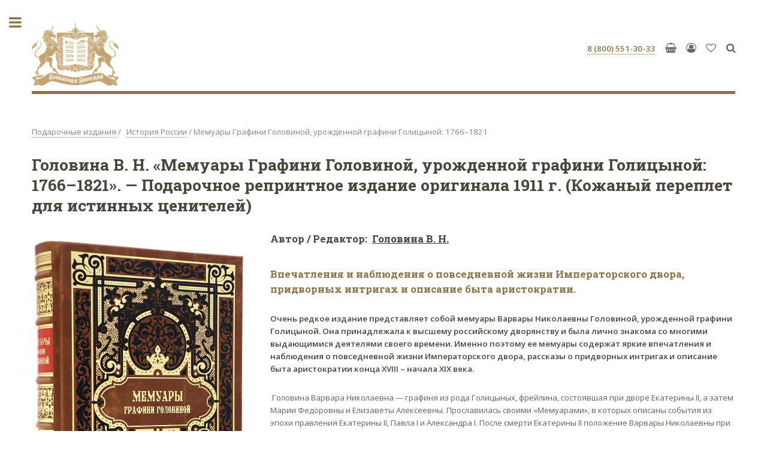

--- FILE ---
content_type: text/html; charset=UTF-8
request_url: https://capellabook.ru/p/3738--memuary-grafini-golovinoy-urojdennoy-grafini-golicynoy-17661821/
body_size: 10647
content:
<!DOCTYPE HTML>
<html>
	<head>
		<title>Мемуары Графини Головиной, урожденной графини Голицыной: 1766–1821 | Головина В. Н. | Кожаный переплет для истинных ценителей | купить подарок фирме партнеру в Книжной Капелле</title>
		<meta name="description" content="Подарочная книга Мемуары Графини Головиной, урожденной графини Голицыной: 1766–1821 (Головина В. Н.) купить книгу в подарочном переплете с бесплатной доставкой по России">
		<meta charset="utf-8" />
		<meta name="viewport" content="width=device-width, initial-scale=1, user-scalable=no" />
		<link rel="stylesheet" href="/assets/css/main.css" />
		<link rel="icon" href="https://capellabook.ru/favicon.ico" type="image/x-icon">
			<meta property="og:type" content="book" />
    <meta property="og:url" content="https://capellabook.ru/p/3738--memuary-grafini-golovinoy-urojdennoy-grafini-golicynoy-17661821/" />
    <meta property="og:title" content="Мемуары Графини Головиной, урожденной графини Голицыной: 1766–1821 Головина В. Н." />
	<meta property="og:image" content="https://capellabook.ru/cover/103738.jpg" />
    <meta property="og:description" content="Подарочная книга Мемуары Графини Головиной, урожденной графини Голицыной: 1766–1821 (Головина В. Н.) купить книгу в подарочном переплете с бесплатной доставкой по России" />
    <meta property="og:site_name" content="Книжная Капелла" />
	
<!-- Yandex.Metrika counter -->
<script type="text/javascript" >
   (function(m,e,t,r,i,k,a){m[i]=m[i]||function(){(m[i].a=m[i].a||[]).push(arguments)};
   m[i].l=1*new Date();k=e.createElement(t),a=e.getElementsByTagName(t)[0],k.async=1,k.src=r,a.parentNode.insertBefore(k,a)})
   (window, document, "script", "https://mc.yandex.ru/metrika/tag.js", "ym");

   ym(41326759, "init", {
        clickmap:true,
        trackLinks:true,
        accurateTrackBounce:true,
        webvisor:true,
        trackHash:true,
        ecommerce:"dataLayer"
   });
</script>
<noscript><div><img src="https://mc.yandex.ru/watch/41326759" style="position:absolute; left:-9999px;" alt="" /></div></noscript>
<!-- /Yandex.Metrika counter -->


	</head>
	<body class="is-preload">


		<!-- Wrapper -->
			<div id="wrapper">

				<!-- Main -->
					<div id="main">
						<div class="inner">

							<!-- Header -->
								<header id="header">
									<a href="/" class="logo"><img src="/images/capellabook-logo.png" alt="«Книжная Капелла» - подарочные книги в кожаном переплете" title="«Книжная Капелла» - эксклюзивные подарочные издания в кожаном переплете" width="146" style="margin-top:-30px;margin-bottom:-10px;"></a>
									<ul class="icons"  style="margin-top:0px;">
														
						<li><a href="tel:88005513033" style="font-weight:bold;" onclick="ym(41326759,'reachGoal','click_tel_menu'); return true;"><span class="label">8 (800) 551-30-33</span></a></li>
						
	<li ><a href="/cart/" class="icon fa-shopping-basket"><span class="label">Корзина</span></a> </li>
	
	<li><a href="/kabinet/" class="icon fa-user-circle-o" title="Личный кабинет"><span class="label">Личный кабинет</span></a></li>
<li ><a href="/wish/" class="icon fa-heart-o"><span class="label">Избранное</span></a></li>	
	<li><a href="/search/" class="icon fa-search" title="Поиск изданий"><span class="label">Поиск изданий</span></a></li>
					
						</ul>
								</header>	
<!-- Content -->
<section>

<p style="color:#7f888f;"><a href="/catalog/" style="color:#7f888f;">Подарочные издания</a>  
  / <a href="/ct/russian-history/" style="margin-left:6px;color:#7f888f;">История России</a>
  / Мемуары Графини Головиной, урожденной графини Голицыной: 1766–1821 
  </p>

<header class="main"><h1 style="font-size:2em;">Головина В. Н. «Мемуары Графини Головиной, урожденной графини Голицыной: 1766–1821». — Подарочное репринтное издание оригинала 1911 г. (Кожаный переплет для истинных ценителей)</h1></header>
<div class="row">
		<div class="col-4 col-12-small" style="margin-top:10px;">
		<span class="image fit"><a data-fancybox="gallery" href="/covers/103738.jpg"><img src="/covers/103738.jpg" alt="подарок фирме партнеру - Головина В. Н. Мемуары Графини Головиной, урожденной графини Голицыной: 1766–1821 /Прим. К. Валишевского. Пер. с франц. К. Папудогло. — Подарочное репринтное издание оригинала 1911 г. - книгу в подарочном переплете" title=" - Головина В. Н. Мемуары Графини Головиной, урожденной графини Голицыной: 1766–1821 /Прим. К. Валишевского. Пер. с франц. К. Папудогло. — Подарочное репринтное издание оригинала 1911 г. " style="padding-right:20px;"></a></span>
		<div class="box alt">
		<div class="row gtr-50 gtr-uniform">
		<div class="4"><span class="image fit"><a data-fancybox="gallery" href="/media/103738-1.jpg"><img src="/media_small/103738-1.jpg" style="border-radius: 0.375em;border: solid 1px rgba(210, 215, 217, 0.75);" alt="Книга "Мемуары Графини Головиной, урожденной графини Голицыной: 1766–1821 Головина В. Н." - эксклюзивные подарочные книги" title="Издание "Мемуары Графини Головиной, урожденной графини Голицыной: 1766–1821 Головина В. Н." - подарочные книги спб купить"></a></span></div><div class="3"><span class="image fit"><a data-fancybox="gallery" href="/media/103738-2.jpg"><img src="/media_small/103738-2.jpg" style="border-radius: 0.375em;border: solid 1px rgba(210, 215, 217, 0.75);" alt="Книга "Мемуары Графини Головиной, урожденной графини Голицыной: 1766–1821 Головина В. Н." - подарочные эксклюзивные книги купить" title="Издание "Мемуары Графини Головиной, урожденной графини Голицыной: 1766–1821 Головина В. Н." - элитные книги купить"></a></span></div><div class="4"><span class="image fit"><a data-fancybox="gallery" href="/media/103738-3.jpg"><img src="/media_small/103738-3.jpg" style="border-radius: 0.375em;border: solid 1px rgba(210, 215, 217, 0.75);" alt="Книга "Мемуары Графини Головиной, урожденной графини Голицыной: 1766–1821 Головина В. Н." - дорогие подарочные книги" title="Издание "Мемуары Графини Головиной, урожденной графини Голицыной: 1766–1821 Головина В. Н." - элитные книги +в подарок"></a></span></div><div class="4"><span class="image fit"><a data-fancybox="gallery" href="/media/103738-4.jpg"><img src="/media_small/103738-4.jpg" style="border-radius: 0.375em;border: solid 1px rgba(210, 215, 217, 0.75);" alt="Книга "Мемуары Графини Головиной, урожденной графини Голицыной: 1766–1821 Головина В. Н." - купить эксклюзивный подарок" title="Издание "Мемуары Графини Головиной, урожденной графини Голицыной: 1766–1821 Головина В. Н." - элитные подарки +для руководителей мужчин"></a></span></div><div class="4"><span class="image fit"><a data-fancybox="gallery" href="/media/103738-5.jpg"><img src="/media_small/103738-5.jpg" style="border-radius: 0.375em;border: solid 1px rgba(210, 215, 217, 0.75);" alt="Книга "Мемуары Графини Головиной, урожденной графини Голицыной: 1766–1821 Головина В. Н." - элитные книги в подарок" title="Издание "Мемуары Графини Головиной, урожденной графини Голицыной: 1766–1821 Головина В. Н." - подарочные эксклюзивные книги купить"></a></span></div><div class="4"><span class="image fit"><a data-fancybox="gallery" href="/media/103738-6.jpg"><img src="/media_small/103738-6.jpg" style="border-radius: 0.375em;border: solid 1px rgba(210, 215, 217, 0.75);" alt="Книга "Мемуары Графини Головиной, урожденной графини Голицыной: 1766–1821 Головина В. Н." - элитные подарки +для руководителей мужчин" title="Издание "Мемуары Графини Головиной, урожденной графини Голицыной: 1766–1821 Головина В. Н." - книги эксклюзивный переплет"></a></span></div><div class="4"><span class="image fit"><a data-fancybox="gallery" href="/media/103738-7.jpg"><img src="/media_small/103738-7.jpg" style="border-radius: 0.375em;border: solid 1px rgba(210, 215, 217, 0.75);" alt="Книга "Мемуары Графини Головиной, урожденной графини Голицыной: 1766–1821 Головина В. Н." - подарочная книга купить москва" title="Издание "Мемуары Графини Головиной, урожденной графини Голицыной: 1766–1821 Головина В. Н." - купить подарочную книгу +в кожаном переплете"></a></span></div><div class="4"><span class="image fit"><a data-fancybox="gallery" href="/media/103738-8.jpg"><img src="/media_small/103738-8.jpg" style="border-radius: 0.375em;border: solid 1px rgba(210, 215, 217, 0.75);" alt="Книга "Мемуары Графини Головиной, урожденной графини Голицыной: 1766–1821 Головина В. Н." - эксклюзивные издания книг" title="Издание "Мемуары Графини Головиной, урожденной графини Голицыной: 1766–1821 Головина В. Н." - книги подарочные издания купить спб"></a></span></div><div class="4"><span class="image fit"><a data-fancybox="gallery" href="/media/103738-9.jpg"><img src="/media_small/103738-9.jpg" style="border-radius: 0.375em;border: solid 1px rgba(210, 215, 217, 0.75);" alt="Книга "Мемуары Графини Головиной, урожденной графини Голицыной: 1766–1821 Головина В. Н." - элитный подарок директору" title="Издание "Мемуары Графини Головиной, урожденной графини Голицыной: 1766–1821 Головина В. Н." - эксклюзивные издания книг"></a></span></div><div class="4"><span class="image fit"><a data-fancybox="gallery" href="/media/103738-10.jpg"><img src="/media_small/103738-10.jpg" style="border-radius: 0.375em;border: solid 1px rgba(210, 215, 217, 0.75);" alt="Книга "Мемуары Графини Головиной, урожденной графини Голицыной: 1766–1821 Головина В. Н." - кожаный переплет книг +на заказ" title="Издание "Мемуары Графини Головиной, урожденной графини Голицыной: 1766–1821 Головина В. Н." - кожаные подарочные книги"></a></span></div><div class="3"><span class="image fit"><a data-fancybox="gallery" href="/media/103738-11.jpg"><img src="/media_small/103738-11.jpg" style="border-radius: 0.375em;border: solid 1px rgba(210, 215, 217, 0.75);" alt="Книга "Мемуары Графини Головиной, урожденной графини Голицыной: 1766–1821 Головина В. Н." - дорогие подарочные книги купить" title="Издание "Мемуары Графини Головиной, урожденной графини Голицыной: 1766–1821 Головина В. Н." - эксклюзивные книги в кожаном переплете"></a></span></div><div class="3"><span class="image fit"><a data-fancybox="gallery" href="/media/103738-12.jpg"><img src="/media_small/103738-12.jpg" style="border-radius: 0.375em;border: solid 1px rgba(210, 215, 217, 0.75);" alt="Книга "Мемуары Графини Головиной, урожденной графини Голицыной: 1766–1821 Головина В. Н." - подарочные книги +в кожаном переплете" title="Издание "Мемуары Графини Головиной, урожденной графини Голицыной: 1766–1821 Головина В. Н." - подарочные +и эксклюзивные книги"></a></span></div><div class="3"><span class="image fit"><a data-fancybox="gallery" href="/media/103738-13.jpg"><img src="/media_small/103738-13.jpg" style="border-radius: 0.375em;border: solid 1px rgba(210, 215, 217, 0.75);" alt="Книга "Мемуары Графини Головиной, урожденной графини Голицыной: 1766–1821 Головина В. Н." - эксклюзивный дорогой подарок" title="Издание "Мемуары Графини Головиной, урожденной графини Голицыной: 1766–1821 Головина В. Н." - купить эксклюзивные книги"></a></span></div><div class="3"><span class="image fit"><a data-fancybox="gallery" href="/media/103738-14.jpg"><img src="/media_small/103738-14.jpg" style="border-radius: 0.375em;border: solid 1px rgba(210, 215, 217, 0.75);" alt="Книга "Мемуары Графини Головиной, урожденной графини Голицыной: 1766–1821 Головина В. Н." - подарочные книжные издания" title="Издание "Мемуары Графини Головиной, урожденной графини Голицыной: 1766–1821 Головина В. Н." - подарочная книга купить москва"></a></span></div><div class="3"><span class="image fit"><a data-fancybox="gallery" href="/media/103738-15.jpg"><img src="/media_small/103738-15.jpg" style="border-radius: 0.375em;border: solid 1px rgba(210, 215, 217, 0.75);" alt="Книга "Мемуары Графини Головиной, урожденной графини Голицыной: 1766–1821 Головина В. Н." - подарочные книги +в кожаном переплете москва" title="Издание "Мемуары Графини Головиной, урожденной графини Голицыной: 1766–1821 Головина В. Н." - подарочные книжные издания"></a></span></div><div class="3"><span class="image fit"><a data-fancybox="gallery" href="/media/103738-16.jpg"><img src="/media_small/103738-16.jpg" style="border-radius: 0.375em;border: solid 1px rgba(210, 215, 217, 0.75);" alt="Книга "Мемуары Графини Головиной, урожденной графини Голицыной: 1766–1821 Головина В. Н." - книги подарочные издания купить москва" title="Издание "Мемуары Графини Головиной, урожденной графини Голицыной: 1766–1821 Головина В. Н." - эксклюзивные книги"></a></span></div><div class="3"><span class="image fit"><a data-fancybox="gallery" href="/media/103738-17.jpg"><img src="/media_small/103738-17.jpg" style="border-radius: 0.375em;border: solid 1px rgba(210, 215, 217, 0.75);" alt="Книга "Мемуары Графини Головиной, урожденной графини Голицыной: 1766–1821 Головина В. Н." - подарочная книга купить москва" title="Издание "Мемуары Графини Головиной, урожденной графини Голицыной: 1766–1821 Головина В. Н." - книги в подарок руководителю"></a></span></div><div class="3"><span class="image fit"><a data-fancybox="gallery" href="/media/103738-18.jpg"><img src="/media_small/103738-18.jpg" style="border-radius: 0.375em;border: solid 1px rgba(210, 215, 217, 0.75);" alt="Книга "Мемуары Графини Головиной, урожденной графини Голицыной: 1766–1821 Головина В. Н." - элитные книги +в кожаном переплете" title="Издание "Мемуары Графини Головиной, урожденной графини Голицыной: 1766–1821 Головина В. Н." - книги +в кожаном переплете подарочные издания"></a></span></div></div></div>
		<h4 style="color:#7c4343;">Нумерованное эксклюзивное издание</h4>		<h3>Цена: 45 000 р.</h3>
				<form method="post" action="/cart/">
   		<input type="submit" value="Купить издание" class="primary icon fa-shopping-cart" onclick="ym(41326759,'reachGoal','Cart'); return true;"/>
		<input type="hidden" name="prod" value="103738">
		</form>
				<p><a href="" style="color:#4e976f;" class="icon fa-check"><span class="label"></span></a><font style="color:#4e976f;font-weight:bold;"> в наличии </font>
				</p>
			
			<p><ul class="actions stacked">
		<li><a href="/wish/103738/" class="button small icon fa-heart">Добавить в избранное</a></li>	</ul></p>
		<p><a href="/help/#delivery" class="icon fa-truck" ><span class="label" ></span></a> <b>Бесплатная курьерская доставка</b> <a href="/help/#delivery" class="icon fa-question-circle"  style="color:#7f888f;"><span class="label"></span></a>
				<br> -- Москва: <font style='color:#4e976f;font-weight:bold;'> 1 - 2 рабочих дня</font>
		<br> -- Санкт-Петербург: <font style='color:#4e976f;font-weight:bold;'> 1 рабочий день</font>
		<br> -- По России: <font style='color:#4e976f;font-weight:bold;'> 3 - 5 рабочих дней</font>
		</p>
		
		
	
		
		
		
			<p><strong>Получить рекомендацию по выбору книги, информацию по заказу издания:</strong><br> 
			<a target="_blank" href="https://t.me/capellabook_ru" class="icon fa-telegram" style="border-bottom: dotted 1px;color:#3d93d1;font-weight: 600;text-decoration:none;border-bottom: none;"><span class="label">Телеграм</span> Телеграм</a> или <a href="tel:88005513033" style="font-weight: 600;text-decoration:none;border-bottom: none;" onclick="ym(41326759,'reachGoal','click_tel_menu'); return true;"><span class="label">8 (800) 551-30-33</span></a></p>
		
		
		
				
		<hr/>
		</div>
		<div class="col-8 col-12-small">	
 <h3>Автор / Редактор:&nbsp; <a href="/search/103738/1/" style="color:#3d4449;text-decoration:underline;">Головина В. Н.</a></h3> <h3 style="color:#8e7146;margin-top:34px;">Впечатления и наблюдения о повседневной жизни Императорского двора, придворных интригах и описание быта аристократии.</h3>		<p><p><strong>Очень редкое издание представляет собой мемуары Варвары Николаевны Головиной, урожденной графини Голицыной. Она принадлежала к высшему российскому дворянству и была лично знакома со многими выдающимися деятелями своего времени. Именно поэтому ее мемуары содержат яркие впечатления и наблюдения о повседневной жизни Императорского двора, рассказы о придворных интригах и описание быта аристократии конца XVIII &ndash; начала XIX века.</strong></p>
<p>&nbsp;Головина Варвара Николаевна &mdash; графиня из рода Голицыных, фрейлина, состоявшая при дворе Екатерины II, а затем Марии Федоровны и Елизаветы Алексеевны. Прославилась своими &laquo;Мемуарами&raquo;, в которых описаны события из эпохи правления Екатерины II, Павла I и Александра I. После смерти Екатерины II положение Варвары Николаевны при дворе сильно пошатнулось, из-за чего в скором времени она была вынуждена уехать в Париж. В 1805 году она возвращается Россию, однако до конца наладить отношения с императорским двором ей не удается.</p>
<p>Положение фрейлины дало графине Головиной обширный материал для наблюдений, которые она собрала в своих &laquo;Мемуарах&raquo;. До 1900 года книга ни разу не была издана целиком и появлялась в печати лишь отдельными фрагментами, посвященными описанию разных исторических лиц и событий. Воспроизведенные &laquo;Мемуары&raquo;, выпущены К. Валишевским в 1911 году в переводе с французского языка. Это издание воссоздано по рукописным тетрадям, датируемым первой четвертью XIX века, относящимся к библиотеке графа А. Мнишек.</p></p>
				
		
		
		<h3>Параметры подарочного издания:</h3>
		 Формат подарочной книги: <b>170 x 250 мм</b> <br>Страниц, иллюстраций: <b>424</b> </p> 
<h4 style="margin-top:-10px;">Артикул: 103738</h4>
<p>Вес: 1.2 кг.<br>
Размеры (д/ш/в): 26 /  19 / 6 см.</p>

<p><h3>Кожаный переплет для истинных ценителей</h3>
<ul>
<li>Цельнокроенный кожаный переплет ручной работы</li>
<li>Первосортная натуральная кожа благородного оттенка </li>
<li>Дизайнерская тонированная бумага премиум-класса</li>
<li>Многоэлементное, сложное тиснение </li>
<li>Фактурный форзацный материал редких тонов и узоров</li>
<li>Шелковый каптал и ляссе, безупречно сочетающиеся по цвету</li>
<li>Филигранно украшенный кругленый корешок с декоративным узором</li>
<li>Переплетный материал ведущих европейских фабрик</li>
<li>Высочайшее качество печати на первоклассном оборудовании с полной передачей оттенков и тончайших деталей</li><li>Эксклюзивное исполнение издания мастерами переплетного дела</li>
<li>Коллекционный номерной экземпляр</li></ul>
<div style="width:100%;height:24px;"></div>
<h3><a href="/pack/" class="icon fa-gift" style="font-weight:bold; border-bottom: dotted 1px;"> Подарочная упаковка наших книг</a></h3>

Прилагается к данному эксклюзивному изданию:
<div style="width:100%;height:10px;"></div>

<p style="margin-left:11px;"><span class="icon fa-check-square-o"></span> Фирменный подарочный пакет с тиснением;<br>
<span class="icon fa-check-square-o"></span> Фирменная подарочная коробка;<br>
<span class="icon fa-check-square-o"></span> Бархатный мешочек ручной работы;<br>
<span class="icon fa-check-square-o"></span> Открытки с гравюрами и памятка по уходу за книгами;<br>
<span class="icon fa-check-square-o"></span> Транспортная коробка и доп. упаковка (в случае курьерской доставки).
</p>
</p> 

<p>
<h3>Издание представлено в разделах:</h3>
<ul>
<li><a style="color:#7f888f;" href="/ct/russian-history/">История России</a></li><li><a style="color:#7f888f;" href="/ct/top-for-women/">Подарок женщине</a></li></ul>


</p>

	<h3>Дополнительная информация:</h3>
			
		<p><a href="/neoantik/#kkbooks" class="icon fa-star" style="border-bottom: dotted 1px;"> Ценность наших изданий</a></p>
		
		<p><a href="/about/#facts" class="icon fa-check-square-o" style="border-bottom: dotted 1px;"> Уникальность «Книжной Капеллы»</a></p>
		
		<p><a href="/loyalty/" class="icon fa-diamond" style="border-bottom: dotted 1px;"> Программа лояльности</a></p>
		
		<p><b>Новинки и знаковые издания на наших страницах в социальных сетях:</b><br>
		<a target="_blank" href="https://t.me/capellabook" style="margin-right:12px;text-decoration:none;border-bottom: none;"><img src="/images/telegram.png" width="32" style="margin-top:10px;"></a>
		<a target="_blank" href="https://vk.com/capellabook" style="text-decoration:none;border-bottom: none;"><img src="/images/vk.png" width="32" style="margin-top:10px;"></a></p>
			
<hr/>


<h4>Golovina V. N. Memoirs of Countess Golovina, nee Countess Golitsyna: 1766–1821 / Note. K. Valishevsky. Transl. from french K. Papudoglo. — Gift edition of the original of 1911</h4>
</div>
</div>


						

<hr/>
<div>
									<p style="color:#7f888f;">
									<a href="tel:88005513033" onclick="ym(41326759,'reachGoal','click_tel_menu'); return true;" style="color:#7f888f;margin-right:10px;">8 (800) 551-30-33</a>
									<a href="/help/#delivery" style="color:#7f888f;margin-right:10px;">Доставка</a>  
									<a href="/help/#payment"  style="color:#7f888f;margin-right:10px;">Оплата</a>  
									<a href="/about/"  style="color:#7f888f;">О Капелле</a>
									</p>
								</div>

</div>

</div>

<script type="text/javascript" >
window.dataLayer.push({
   "ecommerce": {
		"currencyCode": "RUB",
			"detail": {
            "products": [
                {
                    "id": "103738",
                    "name" : "Головина В. Н. Мемуары Графини Головиной, урожденной графини Голицыной: 1766–1821 /Прим. К. Валишевского. Пер. с франц. К. Папудогло. — Подарочное репринтное издание оригинала 1911 г.",
                    "price": 45000.00                }
            ]
        }
    }
});
</script>
<script src="/assets/jquery-3.3.1.min.js"></script>
<link rel="stylesheet" href="/assets/jquery.fancybox.min.css" />
<script src="/assets/jquery.fancybox.min.js"></script>



				<!-- Sidebar -->
					<div id="sidebar">
						<div class="inner">

							<!-- Search -->
								<section id="search" class="alt" style="margin-bottom:8px;">
									<form method="post" action="/search/">
										<input type="text" name="query" id="query" placeholder="Поиск" />
									</form>
								</section>
							<!-- Menu -->
								<nav id="menu" style="margin-top:30px;">
									<p style="margin-bottom:40px;"><strong>Получить рекомендацию по выбору книги, информацию по заказу издания:</strong><br> 
								<a target="_blank" href="https://t.me/capellabook_ru" class="icon fa-telegram" style="border-bottom: dotted 1px;color:#3d93d1;font-weight: 600;text-decoration:none;border-bottom: none;"><span class="label">Телеграм</span> Телеграм</a> или 
								<a href="tel:88005513033" style="font-weight: 600;text-decoration:none;border-bottom: none;" onclick="ym(41326759,'reachGoal','click_tel_menu'); return true;"><span class="label">8 (800) 551-30-33</span></a></p>
									
									<header class="major">
										<h2>Каталог изданий</h2>
									</header>
								
<ul>

<li><span class="opener"><b>Рекомендуем на подарок</b></span>	
<ul>  
<li><a href="/ct/top-bestsellers/" class="icon fa-gift" > Топ-100 подарочных изданий</a></li>  
<li><a href="/ct/top-rare/" class="icon fa-gift" > Топ-100 самых ценных и редких</a></li>  
<li><a href="/ct/top-beauty/" class="icon fa-gift" > Самые красивые издания</a></li>  
<li><a href="/ct/top-solid/" class="icon fa-gift" > Солидный, статусный подарок</a></li>
<li><a href="/ct/top-for-men/" class="icon fa-gift" > Подарок мужчине</a></li>  
<li><a href="/ct/top-for-women/" class="icon fa-gift" > Подарок женщине</a></li> 									
<li><a href="/ct/newbooks/" class="icon fa-bookmark"> Новые подарочные издания</a></li>
<li><a href="/ct/best-works-russian_history/" class="icon fa-star" > Лучшие труды по Истории России</a></li> 
<li><a href="/ct/exclusive/" class="icon fa-star" > Единственный экземпляр</a></li> 
</ul>
<li><span class="opener">Бизнес. Отрасли, профессии</span>

<ul>
<li><a href="/ct/business-aviation/">Авиация</a></li>  
<li><a href="/ct/business-army-navy/">Армия. Флот</a></li>  
<li><a href="/ct/business-finances/">Банки. Финансы</a></li>  
<li><a href="/ct/business-ships/">Судостроение</a></li>  
<li><a href="/ct/business-railway/">Железная дорога</a></li>  
<li><a href="/ct/business-mining/">Металлургия. Горнодобыча. Золото</a></li>  
<li><a href="/ct/business-oil-gas/">Нефть. Газ. Энергетика</a></li>  
<li><a href="/ct/business-medicine/">Медицина. Фармацевтика</a></li>  
<li><a href="/ct/business-construction/">Строительство. Архитектура</a></li>  
<li><a href="/ct/business-food/">Кулинария. Ресторанное дело</a></li>  
<li><a href="/ct/business-forest/">Лесная. Легкая. Пищевая. Кустарная</a></li>  
<li><a href="/ct/business-goverment/">Государственная служба</a></li>  
<li><a href="/ct/business-power/">Полиция. Силовые структуры</a></li>  
<li><a href="/ct/business-law/">Юриспруденция. Право</a></li>  
<li><a href="/ct/business-science/">Наука. Просвещение</a></li>  
<li><a href="/ct/business-other/">Другие отрасли</a></li> 

</ul>
<li><a href="/ct/russian-history/">История России</a></li>
<li><span class="opener">Регионы России</span>
<ul>
<li><a href="/ct/regions-moscow/">Москва и Московская область</a></li>  
<li><a href="/ct/regions-spb/">Санкт-Петербург и дворцы</a></li>  
<li><a href="/ct/regions-sibir/">Сибирь и Дальний Восток</a></li>  
<li><a href="/ct/regions-north/">Русский Север</a></li>  
<li><a href="/ct/regions-arctic/">Русская Арктика</a></li>  
<li><a href="/ct/regions-ural/">Урал</a></li>  
<li><a href="/ct/regions-volga/">Поволжье</a></li>  
<li><a href="/ct/regions-kavkaz/">Юг России и Кавказ</a></li>  
<li><a href="/ct/regions-midasia/">Средняя Азия и Казахстан</a></li>  
<li><a href="/ct/regions-crimea/">Крым и Севастополь</a></li>  
<li><a href="/ct/regions-center/">Центральные губернии</a></li>  
<li><a href="/ct/regions-west/">Западные губернии</a></li>  
<li><a href="/ct/regions-cities/">Города России</a></li> 
</ul></li>
<li><a href="/ct/art-culture/">Искусство. Культура. Театр</a></li>
<li><a href="/ct/cook-wine/">Кулинария. Вино. Алкоголь</a></li>
<li><span class="opener">Мода. Косметика. Этикет</span>
<ul> 
<li><a href="/ct/fashion-style/">Мода. Одежда. Стиль</a></li>  
<li><a href="/ct/cosmetics/">Секреты русской косметики</a></li>  
<li><a href="/ct/etiket/">Этикет. Светская жизнь</a></li> 
</ul></li>
<li><span class="opener">Хобби. Увлечения. Спорт</span>
<ul> 
<li><a href="/ct/hunting-fishing-weapons/">Охота и Рыбалка. Оружие</a></li>  
<li><a href="/ct/chess/">Шахматы</a></li>  
<li><a href="/ct/sport/">Спорт и другие увлечения</a></li> 
</ul></li>
<li><a href="/ct/mystics-masons/">Эзотерика. Мистика. Масоны</a></li>

<li><span class="opener">Всемирная история</span>
<ul> 
<li><a href="/ct/world-europe/">Европа. Старый Свет</a></li>  
<li><a href="/ct/world-america/">Америка. Новый Свет</a></li>  
<li><a href="/ct/world-greece-rome/">Древняя Греция. Древний Рим</a></li>  
<li><a href="/ct/world-china-east/">Китай. Тибет. Индия. Восток</a></li>  
<li><a href="/ct/world-vostok/">Ближний восток</a></li>  
<li><a href="/ct/world-mankind/">История человечества</a></li> 
</ul></li>
<li><span class="opener">Религия</span>
<ul> 
<li><a href="/ct/religion/">Религия. Церковь</a></li> 
<li><a href="/ct/religion-bible/">Библейская серия</a></li>  
<li><a href="/ct/religion-jew/">Иудаизм</a></li>  
<li><a href="/ct/religion-other/">Другие религии</a></li> 
</ul></li>
<li><span class="opener">Путешествия. География</span>
<ul> 
<li><a href="/ct/geo-travel/">Путешествия. Открытия</a></li>
<li><a href="/ct/travel-geo-people/">Народы. Люди. Быт</a></li>  
<li><a href="/ct/travel-geo-flora-fauna/">Природа. Флора и Фауна</a></li> 
<li><a href="/ct/world_geo_series/">Всемирная география</a></li>   
<li><a href="/ct/travel-journals/">Научно-популярные журналы</a></li> 
</ul></li>
<li><a href="/ct/army-navy-battles/">Армия. Флот. Войны. Сражения</a></li>
<li><a href="/ct/psychology/">Психология. Философия</a></li>
<li><a href="/ct/atlases/">Редчайшие атласы</a></li>
<li><a href="/ct/journals/">Журналы. Периодика</a></li>
<li><span class="opener">Художественная литература</span>
<ul> 
<li><a href="/ct/russian-classics/">Русская классика</a></li>
<li><a href="/ct/foreign-classics/">Зарубежная классика</a></li>  
<li><a href="/ct/great_writers_library/">Библиотека Великих Писателей</a></li> 
<li><a href="/ct/historical-novel/">Исторический роман</a></li>  
<li><a href="/ct/collected-works/">Собрания сочинений</a></li> 

</ul></li>
<li><a href="/ct/foreign/">Книги на английском языке</a></li>
<li><a href="/ct/encyclopedia/">Энциклопедии. Справочники</a></li>
</ul>

<header class="major" style="margin-top:50px;">
					<h2>Информация и услуги</h2>
</header>
<ul>
		<li><a href="/libraries/">Библиотеки на заказ</a></li>		
		<li><a href="/giftcards/" class="icon fa-gift"> Подарочные карты</a></li>
		<li><a href="/loyalty/" class="icon fa-diamond"> Программа лояльности</a></li>
		<li><a href="/corporate-gifts/">Корпоративные подарки</a></li>
		<li><a href="/pack/">Упаковка наших книг</a></li>
		<li><a href="/neoantik/">Наши коллекции книг</a></li>
		<li><a href="/blog/">Новости, анонсы, статьи</a></li>
		<li><a href="/help/">Доставка, оплата</a></li>
		
		<li><a href="/about/"><b>О Книжной Капелле</b></a></li>
		
									</ul>
								</nav>

							

							<!-- Section -->
								<section>
									<header class="major">
										<h2>Книжная Капелла</h2>
									</header>
									<p>Эксклюзивные подарочные книги в изысканном кожаном переплете ручной работы, редчайшие атласы, собрания, альбомы и другие шедевры книжного искусства XVI-XX веков.</p>
									<ul class="contact">
										<li class="fa-phone" style="margin-left:-8px;">
										<a href="tel:88005513033" style="font-weight:bold;" onclick="ym(41326759,'reachGoal','click_tel_menu'); return true;"><span class="label">8 (800) 551-30-33</span></a>
										</li>
										
										<li class="fa-envelope-o" style="margin-left:-8px;"><a href="mailto:mail@capellabook.ru" onclick="ym(41326759,'reachGoal','click_email_all'); return true;">mail@capellabook.ru</a></li>
										<li class="fa-home" style="margin-left:-8px;">Санкт-Петербург<br>
										Почтамтская улица, д.14<br>
										<a href="/about/" style="font-size:small;">Подробнее...</a></li>
																		
									
										<li style="margin-bottom:-20px;">
										<a target="_blank" href="https://t.me/capellabook" style="margin-right:20px;text-decoration:none;border-bottom: none;"><img src="/images/telegram.png" width="32"></a>
										<a target="_blank" href="https://vk.com/capellabook" style="text-decoration:none;border-bottom: none;"><img src="/images/vk.png" width="32"></a>
										</li>
								</ul>
							
								</section>

							<!-- Footer -->
								<footer id="footer">
									
									<p class="copyright"><a href="/oferta/" style="font-size:small;">Пользовательское соглашение</a><br>
         <a href="/politika/" style="font-size:small;">Конфиденциальность</a></p>
		 <p class="copyright">&copy; 2026 Книжная Капелла. Все права защищены.</p>
								</footer>

						</div>
						
					</div>


									
					
						
			</div>

		<!-- Scripts -->
			<script src="/assets/js/jquery.min.js"></script>
			<script src="/assets/js/browser.min.js"></script>
			<script src="/assets/js/breakpoints.min.js"></script>
			<script src="/assets/js/util.js"></script>
			<script src="/assets/js/main.js"></script>

	</body>
</html>
